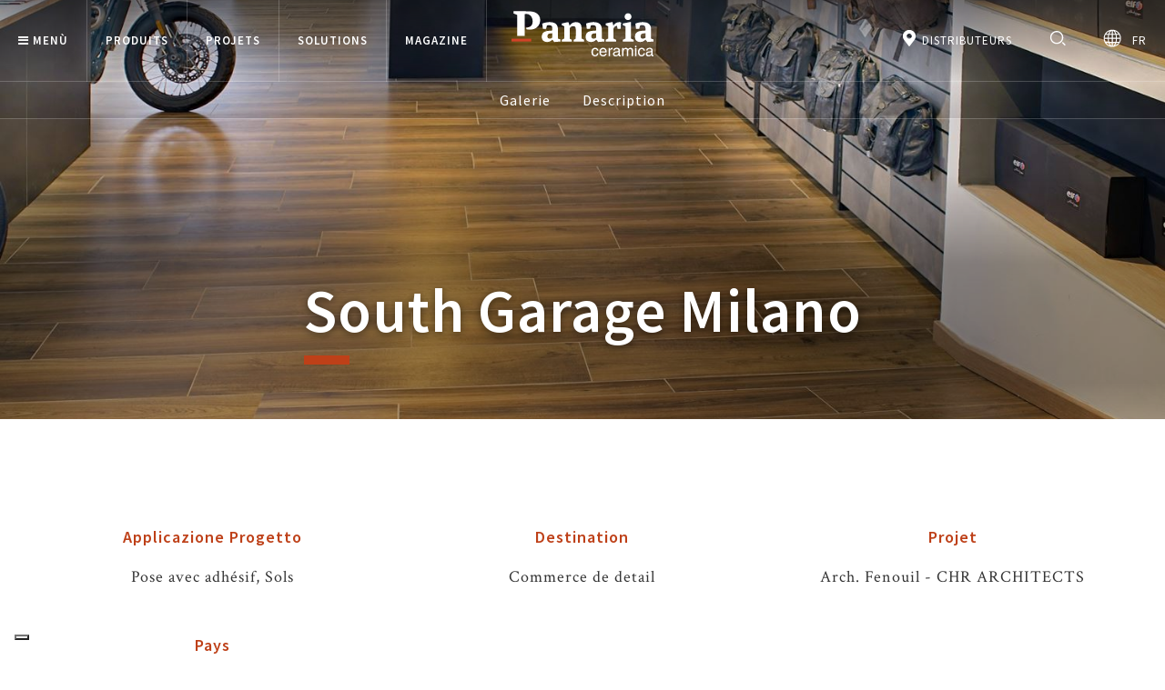

--- FILE ---
content_type: text/html; charset=utf-8
request_url: https://www.panaria.fr/projets/south-garage-milano
body_size: 21408
content:
<!DOCTYPE html>





        <!--[if lt IE 7]>      <html class="no-js lt-ie9 lt-ie8 lt-ie7"> <![endif]-->
        <!--[if IE 7]>         <html class="no-js lt-ie9 lt-ie8"> <![endif]-->
        <!--[if IE 8]>         <html class="no-js lt-ie9"> <![endif]-->
        <!--[if gt IE 8]><!-->
        <html class="no-js" lang="fr">
        <!--<![endif]-->
        <head>
            <!-- Google Tag Manager -->
            <script data-cookieconsent="necessary">
                (function (w, d, s, l, i) {
                    w[l] = w[l] || []; w[l].push({
                        'gtm.start':
                            new Date().getTime(), event: 'gtm.js'
                    }); var f = d.getElementsByTagName(s)[0],
                        j = d.createElement(s), dl = l != 'dataLayer' ? '&l=' + l : ''; j.async = true; j.src =
                            'https://www.googletagmanager.com/gtm.js?id=' + i + dl; f.parentNode.insertBefore(j, f);
                })(window, document, 'script', 'dataLayer', 'GTM-TJWFSS6');</script>
            <!-- End Google Tag Manager -->
            <meta charset="utf-8">
            <meta http-equiv="X-UA-Compatible" content="IE=edge,chrome=1">
            <title>South Garage Milano</title>
            <meta name="description" content="D&#233;couvrez le projet South Garage Milano sign&#233; Panaria : design, style et &#233;l&#233;gance pour toutes les envies et tous les espaces.">
            <meta name="keywords" content="">
            <meta name="robots" content="index,follow" />
            <link rel="canonical" href="https://www.panaria.fr/projets/south-garage-milano">
            <link rel="alternate" href="https://www.panaria.net/projects/south-garage-milano" hreflang="en" />
            <link rel="alternate" href="https://www.panaria.it/progetti/south-garage-milano" hreflang="it" />
            <link rel="alternate" href="https://www.panaria.fr/projets/south-garage-milano" hreflang="fr" />
            <link rel="alternate" href="https://www.panaria.us/projects/south-garage-milano" hreflang="en-us" />
            <link rel="alternate" href="https://www.panaria.de/projekte/south-garage-milano" hreflang="de" />
            <!-- Meta Social -->

            
            <meta property="og:locale" content="fr_FR" />
            <meta property="og:title" content="South Garage Milano" />
            <meta property="og:description" content="D&#233;couvrez le projet South Garage Milano sign&#233; Panaria : design, style et &#233;l&#233;gance pour toutes les envies et tous les espaces." />
            <meta property="og:type" content="article" />
            <meta property="og:url" content="https://www.panaria.fr/projets/south-garage-milano" />
            <!-- Meta Viewport -->
            <meta name="viewport" content="width=device-width, initial-scale=1, user-scalable=no">
            <!-- Meta Specific Apple iOS (i seguenti meta rappresentano le funzionalità ios e android tasto "aggiungi ad home") -->
            <meta name="apple-mobile-web-app-title" content="South Garage Milano">
            <meta name="apple-mobile-web-app-capable" content="yes">
            <meta name="apple-mobile-web-app-status-bar-style" content="black-translucent">
            <meta name="mobile-web-app-capable" content="yes">

            
            <link href="https://fonts.googleapis.com/css?family=Crimson+Text|Source+Sans+Pro:300,400,600,700&display=swap" rel="stylesheet">

<link rel="stylesheet" type="text/css" href="/min/Layout_0_2511100834513451.css" />

            <!--[if lte IE 9]>
    <![endif]-->

            <link rel="shortcut icon" type="image/png" href="/favicon.ico" />
            <link rel="apple-touch-icon" sizes="180x180" href="/apple-touch-icon.png">
            <link rel="icon" type="image/png" sizes="32x32" href="/favicon-32x32.png">
            <link rel="icon" type="image/png" sizes="16x16" href="/favicon-16x16.png">


            <link rel="apple-touch-icon" sizes="57x57" href="/img/favicon/apple-icon-57x57.png">
            <link rel="apple-touch-icon" sizes="60x60" href="/img/favicon/apple-icon-60x60.png">
            <link rel="apple-touch-icon" sizes="72x72" href="/img/favicon/apple-icon-72x72.png">
            <link rel="apple-touch-icon" sizes="76x76" href="/img/favicon/apple-icon-76x76.png">
            <link rel="apple-touch-icon" sizes="114x114" href="/img/favicon/apple-icon-114x114.png">
            <link rel="apple-touch-icon" sizes="120x120" href="/img/favicon/apple-icon-120x120.png">
            <link rel="apple-touch-icon" sizes="144x144" href="/img/favicon/apple-icon-144x144.png">
            <link rel="apple-touch-icon" sizes="152x152" href="/img/favicon/apple-icon-152x152.png">
            <link rel="apple-touch-icon" sizes="180x180" href="/img/favicon/apple-icon-180x180.png">
            <link rel="icon" type="image/png" sizes="192x192" href="/android-icon-192x192.png">
            <link rel="icon" type="image/png" sizes="32x32" href="/img/favicon/favicon-32x32.png">
            <link rel="icon" type="image/png" sizes="96x96" href="/img/favicon/favicon-96x96.png">
            <link rel="icon" type="image/png" sizes="16x16" href="/img/favicon/favicon-16x16.png">

            <link rel="manifest" href="/site.webmanifest">
            <link rel="mask-icon" href="/safari-pinned-tab.svg" color="#897054">
            <meta name="msapplication-TileColor" content="#ffffff">
            <meta name="theme-color" content="#ffffff">

            

            <!-- endcheck -->
            

            <!-- Roomvo Viewer -->
            <script type="text/javascript" data-cookieconsent="necessary" src="https://cdn.roomvo.com/static/scripts/b2b/panariait.js" async></script>

            <!-- migrated -->

            




            
                <script type="application/ld+json" data-cookieconsent="necessary">
        {
          "@context": "https://schema.org",
          "@type": "BreadcrumbList",
          "itemListElement": [{"@type":"ListItem","position":1,"name":"Homepage","item":"https://www.panaria.fr/"},{"@type":"ListItem","position":2,"name":"South Garage Milano","item":"https://www.panaria.fr/projets/south-garage-milano"}]
        }
    </script>

        </head>

        <body class="">

            <!-- Popup Cersaie -->
            

            <!-- Google Tag Manager (noscript) -->
            <noscript><iframe src="https://www.googletagmanager.com/ns.html?id=GTM-TJWFSS6" height="0" width="0" style="display:none;visibility:hidden"></iframe></noscript>
            <!-- End Google Tag Manager (noscript) -->
            
            <!--[if lt IE 7]>
        <p class="chromeframe">You are using an outdated browser. <a href="http://browsehappy.com/">Upgrade your browser today</a> or <a href="http://www.google.com/chromeframe/?redirect=true">install Google Chrome Frame</a> to better experience this site.</p>
    <![endif]-->
            <!-- Header -->
            <!-- Main nav -->
            
<nav class="main-nav">

    <div class="relative">

        <div class="mobile-toggler">
            <a href="" onclick="return false" aria-expanded="false" role="button">
                <i class="fa fa-bars dtEventSend" data-gtm-eventname="burger_menu" data-gtm-position="open_menu" aria-hidden="true"></i>
                <i class="fa fa-times dtEventSend" data-gtm-eventname="burger_menu" data-gtm-position="close_menu" aria-hidden="true"></i>
            </a>
        </div>


        <div class="panaria-logo">
            <a href="/" title="Panaria" target="_self">
                

<!-- Generator: Adobe Illustrator 22.1.0, SVG Export Plug-In . SVG Version: 6.00 Build 0)  -->



<!-- Generator: Adobe Illustrator 23.0.3, SVG Export Plug-In . SVG Version: 6.00 Build 0)  -->
<svg version="1.1" id="panaria-logo" class="white" xmlns="http://www.w3.org/2000/svg" xmlns:xlink="http://www.w3.org/1999/xlink" x="0px" y="0px"
     viewBox="0 0 991.3 418.9" style="enable-background:new 0 0 991.3 418.9;" xml:space="preserve">
    <rect x="12.5" y="250.1" class="st0 square" style="fill: #D14328;" width="134.1" height="18.8" />
    <path class="st1 main-shape" d="M782.4,100.7c0-12.9,10.4-23.3,23.3-23.3S829,87.8,829,100.7S818.6,124,805.7,124S782.4,113.6,782.4,100.7z
	 M328.3,249l17.2,6v13.9l-42,3.3c-1.1-1.4-10.6-12.8-13.1-15.8c-9.3,9.5-19.3,15.8-34.9,15.8c-22.6,0-37.1-12-37.1-34.6
	c0-28.6,18-39.5,51.8-41.7l20.2-1.4v-14.2c0-16.3-7.9-21.8-23.2-21.8c-4.9,0-10.1,0.8-13.6,2.5l-5.7,21.5h-21.8l-4.6-34.9
	c13.4-6,33.2-10.1,49.9-10.1c40.1,0,56.9,16.9,56.9,49.9V249z M290.4,213l-13.4,1.1c-14.7,1.1-19.9,7.4-19.9,19.3
	c0,10.9,4.4,16.1,15.8,16.1c6.1,0,12.1-2.4,17.5-6.5V213z M589.2,256.4c-9.3,9.5-19.3,15.8-34.9,15.8c-22.6,0-37.1-12-37.1-34.6
	c0-28.6,18-39.5,51.8-41.7l20.2-1.4v-14.2c0-16.3-7.9-21.8-23.2-21.8c-4.9,0-10.1,0.8-13.6,2.5l-5.7,21.5h-21.8l-4.6-34.9
	c13.4-6,33.2-10.1,49.9-10.1c40.1,0,56.9,16.9,56.9,49.9V249l17.2,6v13.9l-42,3.3C601.2,270.8,591.7,259.4,589.2,256.4z
	 M571.7,249.5c6.1,0,12.1-2.4,17.5-6.5v-30l-13.4,1.1c-14.7,1.1-19.9,7.4-19.9,19.3C555.9,244.3,560.3,249.5,571.7,249.5z
	 M979.5,255v13.9l-42,3.3c-1.1-1.4-10.6-12.8-13.1-15.8c-9.3,9.5-19.3,15.8-34.9,15.8c-22.6,0-37.1-12-37.1-34.6
	c0-28.6,18-39.5,51.8-41.7l20.2-1.4v-14.2c0-16.3-7.9-21.8-23.2-21.8c-4.9,0-10.1,0.8-13.6,2.5l-5.7,21.5h-21.8l-4.6-34.9
	c13.4-6,33.2-10.1,49.9-10.1c40.1,0,56.9,16.9,56.9,49.9V249L979.5,255z M924.5,213l-13.4,1.1c-14.7,1.1-19.9,7.4-19.9,19.3
	c0,10.9,4.4,16.1,15.8,16.1c6.1,0,12.1-2.4,17.5-6.5V213z M488.9,174.9c0-22.9-12.6-37.3-37.9-37.3c-13.9,0-29.4,4.4-43.3,24
	l-7.4-23.7h-5.7l-40.3,9v11.4l17.2,7.6v82.8l-17.2,8.7v11.4h68.9v-11.4l-13.6-7.1V177c6.3-7.6,13.4-11.4,22.9-11.4
	c12.5,0,17.7,6,17.7,22.6l-0.3,62.1l-14.2,7.1v11.4h70.6v-11.4l-17.4-8.7V174.9z M744.8,137.6c-16.6,0-32.4,11.2-39.2,24l-5.2-24h-6
	l-41.4,9V158l17.2,7.6v83.1l-17.2,8.7v11.4h71.4v-11.4l-17.4-8.7v-68.9c4.9-10.9,14.2-16.6,23.2-16.6l4.6,20.4h19.9l4.4-42.8
	C756.3,138.9,749.8,137.5,744.8,137.6z M826.1,137.8h-10.9l-44.7,9l-1.1,11l18.3,8.1v82.8l-17.2,8.7h0v11.4h73.3v-11.4l-17.7-8.7
	V137.8z M173.3,71.9c-14.9-6-30.7-8-66.4-8H26.4v15.7c0,0,16,4.5,24.1,9.7c0,1.5,0.1,17.3,0.1,31.1v90.8c0,7.4,0,14.3,0,20.1h52.1
	c0-5.8,0-12.7,0-20.1V83.1c3.7-0.6,7.5-0.9,11.5-0.9c18.7,0,31.9,11.8,38.2,28.7c2.9,7.8,3.7,15.2,3.7,21.8c0,14.7-4,27-13.8,33.6
	c-9.2,6.3-20.4,8-29.3,7.2V186c51.7,11.8,94.8-15.2,94.8-63.5C207.8,101.8,196,81.1,173.3,71.9z M603.8,331.5
	c-0.8-9.6-6.3-20.2-20.8-20.2c-18.3,0-26.6,13.6-26.6,30.8c0,16,9.2,27.8,24.8,27.8c16.2,0,21.6-12.4,22.6-21.2h-9
	c-1.5,8.4-6.9,13.1-13.2,13.1c-12.9,0-15.2-11.8-15.2-21.3c0-9.9,3.8-20.9,15.3-20.9c7.8,0,11.9,4.5,13.1,11.9v0H603.8z
	 M660.9,343.6h-40.5c0,11.5,5.4,18.2,16.1,18.2c8.8,0,14-6.8,14.3-10.9h9.4c-0.3,2.6-2.9,10.5-9.9,15.2c-2.5,1.7-6.1,3.8-15,3.8
	c-15.6,0-24.8-11.8-24.8-27.8c0-17.2,8.3-30.8,26.6-30.8C653.1,311.3,660.9,324,660.9,343.6z M651.3,336.2
	c-0.5-8.6-4.1-16.5-15.5-16.5c-8.6,0-15.4,7.9-15.4,16.5H651.3z M682.3,322.1h-0.2v-9.2h-8.8v55.4h9.3V336c0-8,5.5-14.8,14.2-14.8
	h3.5v-9.6c-0.7-0.2-1.2-0.3-2.4-0.3C690.9,311.3,686,315.6,682.3,322.1z M752.5,362c0.8,0,2-0.2,3.1-0.4v6.8c-1.6,0.4-3,1.1-5.1,1.1
	c-8.3,0-9.5-4.2-9.9-8.5c-3.6,3.9-9.2,9-20,9c-10.2,0-17.4-6.5-17.4-16c0-4.7,1.4-15.5,16.8-17.4l15.4-1.9c2.2-0.2,4.9-1.1,4.9-6.6
	c0-5.8-4.2-9-13-9c-10.6,0-12.1,6.5-12.7,10.7h-8.7v-0.1c0.4-13.2,9.2-18.4,22.9-18.4c4.4,0,20.6,1.3,20.6,15.5v31.9
	C749.4,361,750.6,362,752.5,362z M740.1,349.1V340c-1.5,1.2-3.8,2-15.4,3.5c-4.6,0.6-11.9,2-11.9,9c0,6,3.1,9.6,10.1,9.6
	C731.6,362.1,740.1,356.5,740.1,349.1z M822.6,311.3c-8.6,0-12.3,3.8-17,9c-1.6-3-4.8-9-14.7-9s-14.7,6.4-16.7,9.4H774v-7.8h-8.7
	v55.4h9.3v-30.2c0-15,9.3-18.4,14.6-18.4c6.9,0,8.7,5.6,8.7,10.3v38.3h9.3v-33.8c0-7.4,5.2-14.8,13-14.8c8,0,10.3,5.2,10.3,12.8
	v35.8h9.3v-38.4C839.8,314.4,828.5,311.3,822.6,311.3z M853.7,368.3h9.3v-55.4h-9.3V368.3z M862.9,297h-9.3v10.6h9.3V297z
	 M920.6,331.5c-0.8-9.6-6.3-20.2-20.8-20.2c-18.3,0-26.6,13.6-26.6,30.8c0,16,9.2,27.8,24.8,27.8c16.2,0,21.6-12.4,22.6-21.2h-9
	c-1.5,8.4-6.9,13.1-13.2,13.1c-12.9,0-15.2-11.8-15.2-21.3c0-9.9,3.8-20.9,15.3-20.9c7.8,0,11.9,4.5,13.1,11.9v0H920.6z M976.2,362
	c0.8,0,2-0.2,3.1-0.4v6.8c-1.6,0.4-3,1.1-5.1,1.1c-8.3,0-9.5-4.2-9.9-8.5c-3.6,3.9-9.2,9-20,9c-10.2,0-17.4-6.5-17.4-16
	c0-4.7,1.4-15.5,16.8-17.4l15.4-1.9c2.2-0.2,4.9-1.1,4.9-6.6c0-5.8-4.2-9-13-9c-10.6,0-12.1,6.5-12.7,10.7h-8.7v-0.1
	c0.4-13.2,9.2-18.4,22.9-18.4c4.5,0,20.6,1.3,20.6,15.5v31.9C973.1,361,974.3,362,976.2,362z M963.7,349.1V340
	c-1.5,1.2-3.8,2-15.4,3.5c-4.6,0.6-11.9,2-11.9,9c0,6,3.1,9.6,10.1,9.6C955.2,362.1,963.7,356.5,963.7,349.1z" />
</svg>






            </a>
        </div>

        <div class="mobile-wrapper">
            <!-- Left links -->
            <ul class="main-nav__group nav-left">
                        <li class="main-nav__hamburger" data-dropdown="hamburger">
                            <a href="#" class="dtEventSend" data-gtm-eventname="menu" data-gtm-position="hamburger" aria-expanded="false" role="button">
                                <i class="fa fa-bars" aria-hidden="true"></i>
                                <i class="fa fa-times" aria-hidden="true"></i>
                                Men&#249;
                            </a>
                        </li>
                        <li  data-dropdown="navdropdown4">                            
                            <a href="/produits" class="" data-gtm-eventname="menu" data-gtm-position="products"
                               onclick=sendInfo(this); aria-expanded="false" role="button">
                                Produits

                            </a>
                        </li>
                        <li  data-dropdown="navdropdown37">                            
                            <a href="/projets" class="" data-gtm-eventname="menu" data-gtm-position="projects"
                               onclick=sendInfo(this); aria-expanded="false" role="button">
                                Projets

                            </a>
                        </li>
                        <li  data-dropdown="navdropdown9">                            
                            <a href="#" class="dtEventSend" data-gtm-eventname="menu" data-gtm-position="solutions"
                                aria-expanded="false" role="button">
                                Solutions

                            </a>
                        </li>
                        <li  >                            
                            <a href="/magazine" class="dtEventSend" data-gtm-eventname="menu" data-gtm-position="magazine"
                                >
                                Magazine

                            </a>
                        </li>
            </ul>

            <!-- /Left links -->

                <div class="dropdown" data-dropdown="hamburger" role="menu">

                        <nav class="dropdown-group">

                        <h4 class="dropdown-title  dtEventSend"
                            data-gtm-eventname="menu"
                            data-gtm-position="hamburger"
                            data-gtm-label="company"
                              data-mobile-href="/entreprise" role="link"
 aria-expanded="false">
                            Entreprise 
                        </h4>
                       
                                
                                    <ul>
                                            <li>
                                                <a href="/entreprise#profile-de-la-soci&#233;t&#233;" class="dtEventSend" data-gtm-eventname="menu"
                                                   data-gtm-position="hamburger" data-gtm-label="company"
                                                   data-gtm-sottomenu="company_profile">Profile de la soci&#233;t&#233;</a>
                                            </li>
                                            <li>
                                                <a href="/entreprise#histoire" class="dtEventSend" data-gtm-eventname="menu"
                                                   data-gtm-position="hamburger" data-gtm-label="company"
                                                   data-gtm-sottomenu="history">Histoire</a>
                                            </li>
                                            <li>
                                                <a href="/entreprise#timeline" class="dtEventSend" data-gtm-eventname="menu"
                                                   data-gtm-position="hamburger" data-gtm-label="company"
                                                   data-gtm-sottomenu="timeline">Timeline</a>
                                            </li>
                                            <li>
                                                <a href="/entreprise#innovation" class="dtEventSend" data-gtm-eventname="menu"
                                                   data-gtm-position="hamburger" data-gtm-label="company"
                                                   data-gtm-sottomenu="innovation">Innovation</a>
                                            </li>
                                            <li>
                                                <a href="/entreprise#durabilit&#233;-et-certifications" class="dtEventSend" data-gtm-eventname="menu"
                                                   data-gtm-position="hamburger" data-gtm-label="company"
                                                   data-gtm-sottomenu="sustainability_and_certifications">Durabilit&#233; et certifications</a>
                                            </li>
                                    </ul>

                                </nav>
                        <nav class="dropdown-group">

                                <h4 class="dropdown-title visible-lg-block">
                                    Technologies 
                                </h4>
                                <h4 class="dropdown-title visible-xs-block visible-sm-block visible-md-block dtEventSend"
                                    data-gtm-eventname="menu"
                                    data-gtm-position="hamburger"
                                    data-gtm-label="technologies"
                                    
  data-mobile-href="/technologies/zero3" role="link"
 aria-expanded="false">
                                    Technologies  
                                </h4>
                       
                                
                                    <ul>
                                            <li>
                                                <a href="/technologies/zero3" class="dtEventSend" data-gtm-eventname="menu"
                                                   data-gtm-position="hamburger" data-gtm-label="technologies"
                                                   data-gtm-sottomenu="zero_3">ZERO.3</a>
                                            </li>
                                            <li>
                                                <a href="/technologies/think-zero" class="dtEventSend" data-gtm-eventname="menu"
                                                   data-gtm-position="hamburger" data-gtm-label="technologies"
                                                   data-gtm-sottomenu="think_zero">THINk ZERO</a>
                                            </li>
                                            <li>
                                                <a href="/technologies/protect" class="dtEventSend" data-gtm-eventname="menu"
                                                   data-gtm-position="hamburger" data-gtm-label="technologies"
                                                   data-gtm-sottomenu="protect(r)">PROTECT&#174;</a>
                                            </li>
                                    </ul>

                                </nav>
                        <nav class="dropdown-group">

                        <h4 class="dropdown-title  dtEventSend"
                            data-gtm-eventname="menu"
                            data-gtm-position="hamburger"
                            data-gtm-label="contacts"
                              data-mobile-href="/contacts/demande-calcul-cfp" role="link"
 aria-expanded="false">
                            Contacts 
                        </h4>
                       
                                
                                    <ul>
                                            <li>
                                                <a href="/contacts/demande-d-information" class="dtEventSend" data-gtm-eventname="menu"
                                                   data-gtm-position="hamburger" data-gtm-label="contacts"
                                                   data-gtm-sottomenu="request_information">Demandez des informations</a>
                                            </li>
                                            <li>
                                                <a href="/contacts/newsletter" class="dtEventSend" data-gtm-eventname="menu"
                                                   data-gtm-position="hamburger" data-gtm-label="contacts"
                                                   data-gtm-sottomenu="newsletter">Newsletter</a>
                                            </li>
                                    </ul>

                                </nav>
                        <nav class="dropdown-group">

                        <h4 class="dropdown-title  dtEventSend"
                            data-gtm-eventname="menu"
                            data-gtm-position="hamburger"
                            data-gtm-label="downloads"
                              data-mobile-href="/download" role="link"
 aria-expanded="false">
                            Downloads 
                        </h4>
                       
                                
                                    <ul>
                                            <li>
                                                <a href="/download#catalogues" class="dtEventSend" data-gtm-eventname="menu"
                                                   data-gtm-position="hamburger" data-gtm-label="downloads"
                                                   data-gtm-sottomenu="catalogues">Catalogues</a>
                                            </li>
                                            <li>
                                                <a href="/download#manuels" class="dtEventSend" data-gtm-eventname="menu"
                                                   data-gtm-position="hamburger" data-gtm-label="downloads"
                                                   data-gtm-sottomenu="manuals">Manuels</a>
                                            </li>
                                            <li>
                                                <a href="/download#certifications" class="dtEventSend" data-gtm-eventname="menu"
                                                   data-gtm-position="hamburger" data-gtm-label="downloads"
                                                   data-gtm-sottomenu="certifications">Certifications</a>
                                            </li>
                                            <li>
                                                <a href="/download#texte-pour-cahier-des-charges" class="dtEventSend" data-gtm-eventname="menu"
                                                   data-gtm-position="hamburger" data-gtm-label="downloads"
                                                   data-gtm-sottomenu="tender_specifications">Texte pour cahier des charges</a>
                                            </li>
                                            <li>
                                                <a href="/download#bim" class="dtEventSend" data-gtm-eventname="menu"
                                                   data-gtm-position="hamburger" data-gtm-label="downloads"
                                                   data-gtm-sottomenu="bim">BIM</a>
                                            </li>
                                            <li>
                                                <a href="/download#informations-s&#233;curit&#233;" class="dtEventSend" data-gtm-eventname="menu"
                                                   data-gtm-position="hamburger" data-gtm-label="downloads"
                                                   data-gtm-sottomenu="safety_information">Informations S&#233;curit&#233;</a>
                                            </li>
                                    </ul>

                                </nav>
                                    </div>
                <div class="dropdown prodotti" data-dropdown="navdropdown4" role="menu">

                        <nav class="dropdown-group">

                                <h4 class="dropdown-title visible-lg-block">
                                    Effet 
                                </h4>
                                <h4 class="dropdown-title visible-xs-block visible-sm-block visible-md-block dtEventSend"
                                    data-gtm-eventname="menu"
                                    data-gtm-position="hamburger"
                                    data-gtm-label="effect"
                                    
  data-mobile-href="/produits/effet/pierre" role="link"
 aria-expanded="false">
                                    Effet  
                                </h4>
                       
                                
                                    <ul>
                                            <li>
                                                <a href="/produits/effet/pierre" class="dtEventSend" data-gtm-eventname="menu"
                                                   data-gtm-position="products" data-gtm-label="effect"
                                                   data-gtm-sottomenu="stone">Pierre</a>
                                            </li>
                                            <li>
                                                <a href="/produits/effet/bois" class="dtEventSend" data-gtm-eventname="menu"
                                                   data-gtm-position="products" data-gtm-label="effect"
                                                   data-gtm-sottomenu="wood">Bois</a>
                                            </li>
                                            <li>
                                                <a href="/produits/effet/marbre" class="dtEventSend" data-gtm-eventname="menu"
                                                   data-gtm-position="products" data-gtm-label="effect"
                                                   data-gtm-sottomenu="marble">Marbre</a>
                                            </li>
                                            <li>
                                                <a href="/produits/effet/ciment" class="dtEventSend" data-gtm-eventname="menu"
                                                   data-gtm-position="products" data-gtm-label="effect"
                                                   data-gtm-sottomenu="concrete">Ciment</a>
                                            </li>
                                            <li>
                                                <a href="/produits/effet/chromatique" class="dtEventSend" data-gtm-eventname="menu"
                                                   data-gtm-position="products" data-gtm-label="effect"
                                                   data-gtm-sottomenu="chromatic">Chromatique</a>
                                            </li>
                                    </ul>

                                </nav>
                        <nav class="dropdown-group">

                                <h4 class="dropdown-title visible-lg-block">
                                    Ambiance 
                                </h4>
                                <h4 class="dropdown-title visible-xs-block visible-sm-block visible-md-block dtEventSend"
                                    data-gtm-eventname="menu"
                                    data-gtm-position="hamburger"
                                    data-gtm-label="space"
                                    
  data-mobile-href="/produits/ambiance/salle-de-bain" role="link"
 aria-expanded="false">
                                    Ambiance  
                                </h4>
                       
                                
                                    <ul>
                                            <li>
                                                <a href="/produits/ambiance/salle-de-bain" class="dtEventSend" data-gtm-eventname="menu"
                                                   data-gtm-position="products" data-gtm-label="space"
                                                   data-gtm-sottomenu="bathroom">Salle de bain</a>
                                            </li>
                                            <li>
                                                <a href="/produits/ambiance/cuisine" class="dtEventSend" data-gtm-eventname="menu"
                                                   data-gtm-position="products" data-gtm-label="space"
                                                   data-gtm-sottomenu="kitchen">Cuisine</a>
                                            </li>
                                            <li>
                                                <a href="/produits/ambiance/salon" class="dtEventSend" data-gtm-eventname="menu"
                                                   data-gtm-position="products" data-gtm-label="space"
                                                   data-gtm-sottomenu="living_room">Salon</a>
                                            </li>
                                            <li>
                                                <a href="/produits/ambiance/chambre-a-coucher" class="dtEventSend" data-gtm-eventname="menu"
                                                   data-gtm-position="products" data-gtm-label="space"
                                                   data-gtm-sottomenu="bedroom">Chambre &#224; coucher</a>
                                            </li>
                                            <li>
                                                <a href="/produits/ambiance/interieurs" class="dtEventSend" data-gtm-eventname="menu"
                                                   data-gtm-position="products" data-gtm-label="space"
                                                   data-gtm-sottomenu="indoor">Int&#233;rieur</a>
                                            </li>
                                            <li>
                                                <a href="/produits/ambiance/exterieurs" class="dtEventSend" data-gtm-eventname="menu"
                                                   data-gtm-position="products" data-gtm-label="space"
                                                   data-gtm-sottomenu="outdoor">Ext&#233;rieur</a>
                                            </li>
                                            <li>
                                                <a href="/produits/ambiance/bien-etre" class="dtEventSend" data-gtm-eventname="menu"
                                                   data-gtm-position="products" data-gtm-label="space"
                                                   data-gtm-sottomenu="wellness">Bien-&#234;tre</a>
                                            </li>
                                    </ul>

                                </nav>
                        <nav class="dropdown-group">

                                <h4 class="dropdown-title visible-lg-block">
                                    Type 
                                </h4>
                                <h4 class="dropdown-title visible-xs-block visible-sm-block visible-md-block dtEventSend"
                                    data-gtm-eventname="menu"
                                    data-gtm-position="hamburger"
                                    data-gtm-label="type"
                                    
  data-mobile-href="/produits/applications/sol" role="link"
 aria-expanded="false">
                                    Type  
                                </h4>
                       
                                
                                    <ul>
                                            <li>
                                                <a href="/produits/applications/sol" class="dtEventSend" data-gtm-eventname="menu"
                                                   data-gtm-position="products" data-gtm-label="type"
                                                   data-gtm-sottomenu="floor">Sol</a>
                                            </li>
                                            <li>
                                                <a href="/produits/applications/mur" class="dtEventSend" data-gtm-eventname="menu"
                                                   data-gtm-position="products" data-gtm-label="type"
                                                   data-gtm-sottomenu="wall">Mur</a>
                                            </li>
                                            <li>
                                                <a href="/produits/applications/plans-cuisine" class="dtEventSend" data-gtm-eventname="menu"
                                                   data-gtm-position="products" data-gtm-label="type"
                                                   data-gtm-sottomenu="kitchen_countertops">Plan de travail de cuisine</a>
                                            </li>
                                            <li>
                                                <a href="/produits/applications/accessoires-de-mobilier" class="dtEventSend" data-gtm-eventname="menu"
                                                   data-gtm-position="products" data-gtm-label="type"
                                                   data-gtm-sottomenu="furniture">Accessoires de mobilier</a>
                                            </li>
                                            <li>
                                                <a href="/produits/applications/piscine" class="dtEventSend" data-gtm-eventname="menu"
                                                   data-gtm-position="products" data-gtm-label="type"
                                                   data-gtm-sottomenu="swimming_pool">Piscine</a>
                                            </li>
                                    </ul>

                                </nav>
                        <nav class="dropdown-group">

                                <h4 class="dropdown-title visible-lg-block">
                                    Technologie 
                                </h4>
                                <h4 class="dropdown-title visible-xs-block visible-sm-block visible-md-block dtEventSend"
                                    data-gtm-eventname="menu"
                                    data-gtm-position="hamburger"
                                    data-gtm-label="technology"
                                    
  data-mobile-href="/produits/technologie/protect-antibacterien" role="link"
 aria-expanded="false">
                                    Technologie  
                                </h4>
                       
                                
                                    <ul>
                                            <li>
                                                <a href="/produits/technologie/protect-antibacterien" class="dtEventSend" data-gtm-eventname="menu"
                                                   data-gtm-position="products" data-gtm-label="technology"
                                                   data-gtm-sottomenu="antibacterial">Antibact&#233;rien</a>
                                            </li>
                                            <li>
                                                <a href="/produits/technologie/zero3-epaisseur-fine" class="dtEventSend" data-gtm-eventname="menu"
                                                   data-gtm-position="products" data-gtm-label="technology"
                                                   data-gtm-sottomenu="ultra_thin">Extra Fin</a>
                                            </li>
                                            <li>
                                                <a href="/produits/technologie/gres-cerame-20mm" class="dtEventSend" data-gtm-eventname="menu"
                                                   data-gtm-position="products" data-gtm-label="technology"
                                                   data-gtm-sottomenu="extra_thick">&#192; haute &#233;paisseur</a>
                                            </li>
                                            <li>
                                                <a href="/produits/technologie/think-zero-dalles-carbone-neutre" class="dtEventSend" data-gtm-eventname="menu"
                                                   data-gtm-position="products" data-gtm-label="technology"
                                                   data-gtm-sottomenu="think_zero">THINk ZERO</a>
                                            </li>
                                            <li>
                                                <a href="/produits/technologie/safetouch" class="dtEventSend" data-gtm-eventname="menu"
                                                   data-gtm-position="products" data-gtm-label="technology"
                                                   data-gtm-sottomenu="safetouch">Safetouch</a>
                                            </li>
                                    </ul>

                                </nav>
                        <nav class="dropdown-group">

                        <h4 class="dropdown-title  dtEventSend"
                            data-gtm-eventname="menu"
                            data-gtm-position="hamburger"
                            data-gtm-label="all_products"
                              data-mobile-href="/produits" role="link"
 aria-expanded="false">
                            Tous les produits 
                        </h4>
                       
                                

                                </nav>
                                          <nav class="dropdown-group dropdown-group-search">
                            <h4 class="dropdown-title dtEventSend" data-gtm-eventname="menu"
                                data-gtm-position="products" data-gtm-label="recherche">
                                Recherche 
                            </h4>
                            <form method="get" action="/entreprise/rechercher" class="dtFormSend" data-gtm-q="searchterm" onsubmit="sendSearchForm(q);">
                                <input type="hidden" name="type" value="prod" />
                                <input type="text" name="q" value="" required />
                            </form>

                           
                        </nav>
                        <nav class="dropdown-group">
                            <h4 
                              data-mobile-href="/roomvo"
                              role="link"
                              class="dtEventSend11 dropdown-title"
                              
                              >
                                <a href="/roomvo" data-gtm-eventname="menu" data-gtm-position="products" class="dtEventSend"
data-gtm-label="view_them_in_your_home">
                                    D&#233;couvrez-les chez vous
                                </a>
                            </h4>
                        </nav>
                </div>
                <div class="dropdown" data-dropdown="navdropdown37" role="menu">

                        <nav class="dropdown-group">

                                <h4 class="dropdown-title visible-lg-block">
                                    Secteurs 
                                </h4>
                                <h4 class="dropdown-title visible-xs-block visible-sm-block visible-md-block dtEventSend"
                                    data-gtm-eventname="menu"
                                    data-gtm-position="hamburger"
                                    data-gtm-label="sectors"
                                    
  data-mobile-href="/projets/secteurs/residentiel" role="link"
 aria-expanded="false">
                                    Secteurs  
                                </h4>
                       
                                
                                    <ul>
                                            <li>
                                                <a href="/projets/secteurs/residentiel" class="dtEventSend" data-gtm-eventname="menu"
                                                   data-gtm-position="projects" data-gtm-label="sectors"
                                                   data-gtm-sottomenu="residential">R&#233;sidentiel</a>
                                            </li>
                                            <li>
                                                <a href="/projets/secteurs/commerce-de-detail" class="dtEventSend" data-gtm-eventname="menu"
                                                   data-gtm-position="projects" data-gtm-label="sectors"
                                                   data-gtm-sottomenu="retail">Commerce de detail</a>
                                            </li>
                                            <li>
                                                <a href="/projets/secteurs/bureaux-et-entreprises" class="dtEventSend" data-gtm-eventname="menu"
                                                   data-gtm-position="projects" data-gtm-label="sectors"
                                                   data-gtm-sottomenu="offices_and_business">Bureaux et Entreprises</a>
                                            </li>
                                            <li>
                                                <a href="/projets/secteurs/bien-etre-spa" class="dtEventSend" data-gtm-eventname="menu"
                                                   data-gtm-position="projects" data-gtm-label="sectors"
                                                   data-gtm-sottomenu="wellness">Bien-&#234;tre</a>
                                            </li>
                                            <li>
                                                <a href="/projets/secteurs/espaces-publics" class="dtEventSend" data-gtm-eventname="menu"
                                                   data-gtm-position="projects" data-gtm-label="sectors"
                                                   data-gtm-sottomenu="public_spaces">Espaces publics</a>
                                            </li>
                                            <li>
                                                <a href="/projets/secteurs/horeca" class="dtEventSend" data-gtm-eventname="menu"
                                                   data-gtm-position="projects" data-gtm-label="sectors"
                                                   data-gtm-sottomenu="ho_re_ca">Ho.Re.Ca</a>
                                            </li>
                                    </ul>

                                </nav>
                        <nav class="dropdown-group">

                                <h4 class="dropdown-title visible-lg-block">
                                    Applications 
                                </h4>
                                <h4 class="dropdown-title visible-xs-block visible-sm-block visible-md-block dtEventSend"
                                    data-gtm-eventname="menu"
                                    data-gtm-position="hamburger"
                                    data-gtm-label="applications"
                                    
  data-mobile-href="/projets/applications/sols" role="link"
 aria-expanded="false">
                                    Applications  
                                </h4>
                       
                                
                                    <ul>
                                            <li>
                                                <a href="/projets/applications/sols" class="dtEventSend" data-gtm-eventname="menu"
                                                   data-gtm-position="projects" data-gtm-label="applications"
                                                   data-gtm-sottomenu="flooring">Sols</a>
                                            </li>
                                            <li>
                                                <a href="/projets/applications/revetements-muraux" class="dtEventSend" data-gtm-eventname="menu"
                                                   data-gtm-position="projects" data-gtm-label="applications"
                                                   data-gtm-sottomenu="wall_coverings">Rev&#234;tements muraux</a>
                                            </li>
                                            <li>
                                                <a href="/projets/applications/mobilier" class="dtEventSend" data-gtm-eventname="menu"
                                                   data-gtm-position="projects" data-gtm-label="applications"
                                                   data-gtm-sottomenu="furnishings">Mobilier</a>
                                            </li>
                                            <li>
                                                <a href="/projets/applications/piscines" class="dtEventSend" data-gtm-eventname="menu"
                                                   data-gtm-position="projects" data-gtm-label="applications"
                                                   data-gtm-sottomenu="pools">Piscines</a>
                                            </li>
                                            <li>
                                                <a href="/projets/applications/facades-ventilees" class="dtEventSend" data-gtm-eventname="menu"
                                                   data-gtm-position="projects" data-gtm-label="applications"
                                                   data-gtm-sottomenu="ventilated_facades">Fa&#231;ades ventil&#233;es</a>
                                            </li>
                                            <li>
                                                <a href="/projets/applications/facades-collees" class="dtEventSend" data-gtm-eventname="menu"
                                                   data-gtm-position="projects" data-gtm-label="applications"
                                                   data-gtm-sottomenu="adhered_facades">Fa&#231;ades coll&#233;es</a>
                                            </li>
                                            <li>
                                                <a href="/projets/applications/murs-manteaux" class="dtEventSend" data-gtm-eventname="menu"
                                                   data-gtm-position="projects" data-gtm-label="applications"
                                                   data-gtm-sottomenu="thermal_insulation_systems">Murs manteaux</a>
                                            </li>
                                    </ul>

                                </nav>
                        <nav class="dropdown-group">

                        <h4 class="dropdown-title  dtEventSend"
                            data-gtm-eventname="menu"
                            data-gtm-position="projects"
                            data-gtm-label="all_projects"
                              data-mobile-href="/projets" role="link"
 aria-expanded="false">
<a href="/projets" role="link" >                            Toutes les projets 
</a>                        </h4>
                       
                                

                                </nav>
                                    </div>
                <div class="dropdown" data-dropdown="navdropdown9" role="menu">

                        <nav class="dropdown-group">

                                <h4 class="dropdown-title visible-lg-block">
                                    Pour les particuliers 
                                </h4>
                                <h4 class="dropdown-title visible-xs-block visible-sm-block visible-md-block dtEventSend"
                                    data-gtm-eventname="menu"
                                    data-gtm-position="hamburger"
                                    data-gtm-label="for_individuals"
                                    
  data-mobile-href="/solutions/conseils-pour" role="link"
 aria-expanded="false">
                                    Pour les particuliers  
                                </h4>
                       
                                
                                    <ul>
                                            <li>
                                                <a href="/solutions/conseils-pour" class="dtEventSend" data-gtm-eventname="menu"
                                                   data-gtm-position="solutions" data-gtm-label="for_individuals"
                                                   data-gtm-sottomenu="advice_for...">Conseils pour...</a>
                                            </li>
                                            <li>
                                                <a href="/solutions/nettoyage-entretien" class="dtEventSend" data-gtm-eventname="menu"
                                                   data-gtm-position="solutions" data-gtm-label="for_individuals"
                                                   data-gtm-sottomenu="maintenance">Entretien</a>
                                            </li>
                                            <li>
                                                <a href="/solutions/gres-cerame-et-ceramique" class="dtEventSend" data-gtm-eventname="menu"
                                                   data-gtm-position="solutions" data-gtm-label="for_individuals"
                                                   data-gtm-sottomenu="porcelain_stoneware">Gr&#232;s C&#233;rame</a>
                                            </li>
                                    </ul>

                                </nav>
                        <nav class="dropdown-group">

                                <h4 class="dropdown-title visible-lg-block">
                                    Pour les Professionnels 
                                </h4>
                                <h4 class="dropdown-title visible-xs-block visible-sm-block visible-md-block dtEventSend"
                                    data-gtm-eventname="menu"
                                    data-gtm-position="hamburger"
                                    data-gtm-label="solutions"
                                    data-gtm-label =for_professionals
  data-mobile-href="/solutions/professionnels/applications-techniques/toutes-les-applications" role="link"
 aria-expanded="false">
                                    Pour les Professionnels  
                                </h4>
                       
                                
                                    <ul>
                                            <li>
                                                <a href="/solutions/professionnels/applications-techniques/toutes-les-applications" class="dtEventSend" data-gtm-eventname="menu"
                                                   data-gtm-position="solutions" data-gtm-label="for_professionals"
                                                   data-gtm-sottomenu="all_applications">Toutes les applications</a>
                                            </li>
                                            <li>
                                                <a href="/solutions/professionnels/applications-techniques/facade-ventilee" class="dtEventSend" data-gtm-eventname="menu"
                                                   data-gtm-position="solutions" data-gtm-label="for_professionals"
                                                   data-gtm-sottomenu="ventilated_facades">Fa&#231;ade Ventil&#233;e</a>
                                            </li>
                                            <li>
                                                <a href="/solutions/professionnels/applications-techniques/sols-sureleves" class="dtEventSend" data-gtm-eventname="menu"
                                                   data-gtm-position="solutions" data-gtm-label="for_professionals"
                                                   data-gtm-sottomenu="raised_floors">Sols surelev&#233;s</a>
                                            </li>
                                            <li>
                                                <a href="/solutions/professionnels/applications-techniques/mur-manteau" class="dtEventSend" data-gtm-eventname="menu"
                                                   data-gtm-position="solutions" data-gtm-label="for_professionals"
                                                   data-gtm-sottomenu="external_thermal_insulation_systems">Mur manteau</a>
                                            </li>
                                            <li>
                                                <a href="/solutions/professionnels/applications-techniques/plans-de-travail-cuisine-gres" class="dtEventSend" data-gtm-eventname="menu"
                                                   data-gtm-position="solutions" data-gtm-label="for_professionals"
                                                   data-gtm-sottomenu="kitchen_countertops">Plan de travail de cuisine</a>
                                            </li>
                                            <li>
                                                <a href="/solutions/professionnels/applications-techniques/revetements-piscines" class="dtEventSend" data-gtm-eventname="menu"
                                                   data-gtm-position="solutions" data-gtm-label="for_professionals"
                                                   data-gtm-sottomenu="tiles_installation_swimming_pools">Rev&#234;tements piscines</a>
                                            </li>
                                            <li>
                                                <a href="/solutions/professionnels/applications-techniques/20mm" class="dtEventSend" data-gtm-eventname="menu"
                                                   data-gtm-position="solutions" data-gtm-label="for_professionals"
                                                   data-gtm-sottomenu="application_solutions_for_20mm_products">Solutions applicatives produit 20mm</a>
                                            </li>
                                            <li>
                                                <a href="/solutions/professionnels/applications-techniques/zero3-renovez" class="dtEventSend" data-gtm-eventname="menu"
                                                   data-gtm-position="solutions" data-gtm-label="for_professionals"
                                                   data-gtm-sottomenu="renew_without_demolishing">R&#233;nover sans d&#233;molir</a>
                                            </li>
                                            <li>
                                                <a href="/solutions/professionnels/applications-techniques/certifications" class="dtEventSend" data-gtm-eventname="menu"
                                                   data-gtm-position="solutions" data-gtm-label="for_professionals"
                                                   data-gtm-sottomenu="certifications">Certifications</a>
                                            </li>
                                    </ul>

                                </nav>
                                    </div>

            <!-- Right links: (In fondo dopo i dropdown per menu mobile) -->
        <ul class="main-nav__group nav-right">
            <li class="roomviewer-mobile">
              <a href="/roomvo" class="dtEventSend" data-gtm-eventname="menu" data-gtm-position="roomviewer" data-gtm-label="">
                  <svg class="btn--with-icon--svg" width="38" height="38" viewBox="0 0 38 38" fill="none" xmlns="http://www.w3.org/2000/svg"> <rect id="phone" x="5" y="1" width="22" height="36" rx="2" stroke="white" stroke-width="2"></rect> <rect id="square" width="18" height="18" transform="translate(18 12)" fill="#be4018"></rect> <path d="M24.5893 14.25H20.25V18.5893H21.2143V15.2143H24.5893V14.25Z" fill="white"></path> <path d="M20.25 23.4108V27.7501H24.5893V26.7858H21.2143V23.4108H20.25Z" fill="white"></path> <path d="M33.7499 18.5893V14.25H29.4106V15.2143H32.7856V18.5893H33.7499Z" fill="white"></path> <path d="M29.4106 27.7501H33.7499V23.4108H32.7856V26.7858H29.4106V27.7501Z" fill="white"></path> <path d="M31.5757 18.1693L27.2364 15.7586C27.1631 15.7162 27.08 15.694 26.9953 15.694C26.9107 15.694 26.8276 15.7162 26.7543 15.7586L22.415 18.1693C22.3423 18.2124 22.2822 18.2738 22.2408 18.3474C22.1993 18.421 22.1779 18.5043 22.1787 18.5887V23.4102C22.1789 23.4956 22.2017 23.5795 22.2449 23.6532C22.2881 23.7269 22.3502 23.7878 22.4246 23.8296L26.7639 26.2404C26.8372 26.2827 26.9204 26.3049 27.005 26.3049C27.0896 26.3049 27.1728 26.2827 27.2461 26.2404L31.5853 23.8296C31.658 23.7865 31.7181 23.7251 31.7596 23.6515C31.801 23.5779 31.8224 23.4947 31.8216 23.4102V18.5887C31.8214 18.5033 31.7986 18.4194 31.7554 18.3457C31.7122 18.272 31.6502 18.2111 31.5757 18.1693ZM27.0002 16.7277L30.3462 18.5887L27.0002 20.4498L23.6541 18.5887L27.0002 16.7277ZM23.143 19.4084L26.518 21.2839V25.0012L23.143 23.1257V19.4084ZM27.4823 25.0012V21.2839L30.8573 19.4084V23.1257L27.4823 25.0012Z" fill="white"></path> <rect width="8" height="2" rx="1" transform="matrix(1 0 0 -1 12 6)" fill="white"></rect> </svg>
                  Roomviewer
              </a>
            </li>
            



                <li>
                    <a href="/points-de-vente" class="dtEventSend" data-gtm-eventname="menu"
                       data-gtm-position="distributeurs">
                        <svg version="1.1" id="Layer_1" xmlns:x="&ns_extend;" xmlns:i="&ns_ai;" xmlns:graph="&ns_graphs;"
                             xmlns="http://www.w3.org/2000/svg" xmlns:xlink="http://www.w3.org/1999/xlink" x="0px" y="0px" width="22px" height="22px"
                             viewBox="0 0 22 22" style="enable-background:new 0 0 22 22;" xml:space="preserve">
                        <path d="M11,1.01c-4.303,0-7.823,3.39-7.823,7.562c0,1.653,0.565,3.217,1.564,4.52l5.911,7.736
	                              c0.131,0.174,0.435,0.217,0.608,0.086c0.044-0.043,0.044-0.043,0.087-0.086l5.91-7.736c1-1.303,1.565-2.867,1.565-4.52
	                              C18.823,4.4,15.303,1.01,11,1.01z M10.392,11.527C8.74,11.18,7.653,9.616,8.001,7.964c0.348-1.652,1.912-2.739,3.563-2.39
	                              c1.217,0.261,2.174,1.173,2.391,2.39c0.305,1.651-0.781,3.259-2.391,3.563C11.174,11.613,10.783,11.613,10.392,11.527z" />
                            </svg>
                        Distributeurs
                    </a>
                </li>
            <li class="search-item">
                <a href="#" class="modal-link" onclick="sendInfo(this);" data-gtm-eventname="menu"
                   data-gtm-position="search">
                    <svg version="1.1" id="Layer_1" xmlns:x="&amp;ns_extend;" xmlns:i="&amp;ns_ai;" xmlns:graph="&amp;ns_graphs;" xmlns="http://www.w3.org/2000/svg" xmlns:xlink="http://www.w3.org/1999/xlink" x="0px" y="0px" width="22px" height="22px" viewBox="0 0 22 22" style="enable-background:new 0 0 22 22;" xml:space="preserve">
    <path d="M9.943,2.208c-4.361,0-7.896,3.535-7.896,7.896c0,4.36,3.535,7.896,7.896,7.896 s7.896-3.535,7.896-7.896C17.839,5.744,14.304,2.208,9.943,2.208z M9.943,16.5c-3.532,0-6.396-2.863-6.396-6.396 s2.864-6.396,6.396-6.396c3.533,0,6.396,2.864,6.396,6.396S13.476,16.5,9.943,16.5z"></path>
    <rect x="17.721" y="15.467" transform="matrix(-0.7068 0.7074 -0.7074 -0.7068 44.1139 17.354)" width="1.48" height="4.704"></rect>
</svg>
                    
                </a>
            </li>
            <li class="market-item">
                
    <a aria-label="Seleziona la lingua" class="paese-lingua" href="#"  onclick="sendInfo(this);"  data-gtm-eventname="menu" 
                                               data-gtm-position="language">

        <svg version="1.1" xmlns="http://www.w3.org/2000/svg" xmlns:xlink="http://www.w3.org/1999/xlink" x="0px" y="0px"
             viewBox="0 0 15.2 15.2" style="enable-background:new 0 0 15.2 15.2;" xml:space="preserve" width="22px" height="22px">

        <path d="M7.7,0.5c-4,0-7.2,3.2-7.2,7.2c0,4,3.2,7.2,7.2,7.2l0,0l0,0l0,0c4,0,7.2-3.2,7.2-7.2C14.9,3.7,11.7,0.5,7.7,0.5z M1.3,8.1
		h2.6c0,0.9,0.1,1.8,0.3,2.6H2.1C1.6,9.9,1.4,9.1,1.3,8.1z M8.1,3.9V1.4c0.8,0.2,1.5,1.2,2,2.5H8.1z M10.4,4.7
		c0.2,0.8,0.3,1.7,0.3,2.6H8.1V4.7H10.4z M7.3,1.4v2.5h-2C5.8,2.6,6.5,1.6,7.3,1.4z M7.3,4.7v2.6H4.7c0-0.9,0.2-1.8,0.3-2.6H7.3z
		 M3.9,7.3H1.3C1.4,6.4,1.6,5.5,2,4.7h2.2C4.1,5.5,3.9,6.4,3.9,7.3z M4.7,8.1h2.6v2.6H5.1C4.9,9.9,4.7,9.1,4.7,8.1z M7.3,11.5v2.5
		c-0.8-0.2-1.5-1.2-2-2.5H7.3z M8.1,14.1v-2.5h2C9.6,12.9,8.9,13.8,8.1,14.1z M8.1,10.7V8.1h2.6c0,0.9-0.2,1.8-0.3,2.6H8.1z
		 M11.5,8.1h2.6c-0.1,0.9-0.3,1.8-0.7,2.6h-2.2C11.4,9.9,11.5,9.1,11.5,8.1z M11.5,7.3c0-0.9-0.1-1.8-0.3-2.6h2.2
		c0.4,0.8,0.7,1.7,0.7,2.6H11.5z M12.9,3.9H11C10.7,3,10.3,2.2,9.8,1.7C11,2.1,12.1,2.9,12.9,3.9z M5.6,1.7C5.1,2.2,4.8,3,4.5,3.9
		H2.6C3.3,2.9,4.4,2.1,5.6,1.7z M2.6,11.5h1.9c0.3,0.9,0.7,1.7,1.2,2.2C4.4,13.4,3.3,12.6,2.6,11.5z M9.8,13.8
		c0.5-0.6,0.9-1.4,1.2-2.2h1.9C12.1,12.6,11,13.4,9.8,13.8z" />

</svg>
        &nbsp; FR
    </a>
            </li>
            <li class="main-search search-mobile dtEventSend" data-gtm-eventname="menu"
                data-gtm-position="search">
                <form method="get" action="/entreprise/rechercher" class="dtFormSend" data-gtm-q="searchterm" onsubmit="sendSearchForm(q);">
                    <button type="submit"><svg version="1.1" id="Layer_1" xmlns:x="&amp;ns_extend;" xmlns:i="&amp;ns_ai;" xmlns:graph="&amp;ns_graphs;" xmlns="http://www.w3.org/2000/svg" xmlns:xlink="http://www.w3.org/1999/xlink" x="0px" y="0px" width="22px" height="22px" viewBox="0 0 22 22" style="enable-background:new 0 0 22 22;" xml:space="preserve">
    <path d="M9.943,2.208c-4.361,0-7.896,3.535-7.896,7.896c0,4.36,3.535,7.896,7.896,7.896 s7.896-3.535,7.896-7.896C17.839,5.744,14.304,2.208,9.943,2.208z M9.943,16.5c-3.532,0-6.396-2.863-6.396-6.396 s2.864-6.396,6.396-6.396c3.533,0,6.396,2.864,6.396,6.396S13.476,16.5,9.943,16.5z"></path>
    <rect x="17.721" y="15.467" transform="matrix(-0.7068 0.7074 -0.7074 -0.7068 44.1139 17.354)" width="1.48" height="4.704"></rect>
</svg></button>
                    <input type="text" name="q" value="" placeholder="Rechercher" required />
                </form>
            </li>
        </ul>
            <!-- /Right links -->

        </div><!-- .mobile-wrapper -->

    </div>
</nav>
<div class="menu-page-overlay"></div>
            <!-- Main nav -->
            <!-- /Header -->
            


<section class="inner-menu">
    <ul>
            <li>
                <a href="#gallery" class="text-link scroll-to-element dtEventSend"
                       data-gtm-eventname="project" data-gtm-position="project_menu" data-gtm-label="gallery" 
               data-gtm-nomecontenuto="south_garage_milano">Galerie</a>
            </li>
        <li>
            <a href="#collections" class="text-link scroll-to-element dtEventSend"
                       data-gtm-eventname="project" data-gtm-position="project_menu" data-gtm-label="description" 
               data-gtm-nomecontenuto="south_garage_milano">Description</a>
        </li>
    </ul>
</section>


<!-- Hero Porject -->
<section class="hero hero-text-bottom hero-project"
         style="background-image: url('/media/immagini/6855_n_PAN-nuance-10mm-horizont-11mm-southgarage-milano-italy-027.jpg'); ">
    <div class="hero-text">
        <div>
            <h1 class="title title-xxl title-has-quotes">South Garage Milano</h1>
            <p></p>
        </div>
    </div>
</section>

<!-- Intro Project -->
<section class="scheda-intro" id="overview">
    <div class="container-fluid">
        <div class="row features">
                <article class="feature-item col-sm-6 col-md-4">
                    <h4 class="name">Applicazione Progetto</h4>
                    <p>
                        Pose avec adhésif, Sols
                    </p>
                </article>
                <article class="feature-item col-sm-6 col-md-4">
                    <h4 class="name">Destination</h4>
                    <p>
                        Commerce de detail
                    </p>
                </article>
                <article class="feature-item col-sm-6 col-md-4">
                    <h4 class="name">Projet</h4>
                    <p>
                        Arch. Fenouil - CHR ARCHITECTS
                    </p>
                </article>
                <article class="feature-item col-sm-6 col-md-4">
                    <h4 class="name">Pays</h4>
                    <p>
                        Italie
                    </p>
                </article>
        </div>
    </div>
</section>

<!-- Project content -->
    <section class="project-content" id="body">
        <div class="container-fluid">
            <div class="row">
                <div class="col-lg-12">
                    <p>Tout près du centre de la capitale lombarde se dresse le <strong>South Garage</strong>, l'atelier consacré à l'univers du motocyclisme, qui réunit une vaste gamme de produits d'excellence. <strong>Panaria Ceramica</strong> a contribué à la réalisation de ce lieu exclusif où cohabitent recherche esthétique et savoir-faire artisanal.</p>

<p>Le projet confié à l'architecte <strong>Christian Fenouil – CHR Architects</strong> a en effet pour éléments centraux <strong>les surfaces en grès cérame</strong> de <strong>Panaria Ceramica</strong>, choisies pour tous les sols de l'espace.</p>
                </div>
            </div>
        </div>
    </section>

    <section class="project-content" id="collections">
        <div class="container-fluid">
            <div class="row">
                    <div class="col-lg-6 wrap-txt-alternate">
                        <div class="img-txt-alternate">
                                <div class="item">
                                        <div class="immagine">
                                            <img src="/media/immagini/9351_n_PANARIA-nuance-10mm-horizon-11mm-southgarage-milano-italy-004.jpg" alt="" title="">
                                        </div>
                                </div>
                        </div>
                    </div>
                <div class="col-lg-6">
                    <p>Les concepteurs ont en particulier choisi la collection effet de bois <strong><em>Nuance</em></strong>, dans la déclinaison <strong><em>Tabac</em> format 30x120 cm.</strong> Nuance, qui s'inspire à l’<strong>essence et à la chaleur du bois</strong>, est en mesure de rendre un lieu élégant et fortement contemporain. En parfaite harmonie avec les valeurs et le goût de l'atelier, les carrelages en céramique de Panaria ont prouvé leur aptitude à réinterpréter les veines fortes et décidées du bois, en combinant différents types de chêne.</p>
                </div>
            </div>
        </div>
    </section>
    <section class="project-content" id="">
        <div class="container-fluid">
            <div class="row">
                <div class="col-lg-6">
                    <p>L'agence de conception a utilisé aussi les céramiques de la collection effet de pierre <strong><em>Horizon</em></strong> dans la teinte foncée <strong><em>Storm</em></strong> <strong>format 90x90 cm</strong>, qui s'inspire aux élégantes <strong>nuances du marbre</strong> et à la <strong>matéricité du granit</strong>, créant ainsi un produit polyvalent particulièrement esthétique.</p>

<p>Grâce à leur résistance élevée aux chocs, à l'abrasion et au fléchissement, Nuance et Horizon sont parfaites pour les espaces commerciaux et publics où l'esthétique et le design doivent s'associer aux excellentes performances techniques du grès cérame.&nbsp;</p>
                </div>
                    <div class="col-lg-6 wrap-txt-alternate">
                        <div class="img-txt-alternate">
                                <div class="item">
                                        <div class="immagine">
                                            <img src="/media/immagini/9353_n_PANARIA-nuance-10mm-horizon-11mm-southgarage-milano-italy-0022.jpg" alt="" title="">
                                        </div>
                                </div>
                        </div>
                    </div>
            </div>
        </div>
    </section>
    <section class="project-content" id="">
        <div class="container-fluid">
            <div class="row">
                    <div class="col-lg-6 wrap-txt-alternate">
                        <div class="img-txt-alternate">
                                <div class="item">
                                        <div class="immagine">
                                            <img src="/media/immagini/9354_n_PANARIA-nuance-10mm-horizon-11mm-southgarage-milano-italy-0017.jpg" alt="" title="">
                                        </div>
                                </div>
                        </div>
                    </div>
                <div class="col-lg-6">
                    <p>La collection Nuance et la collection Horizon bénéficient en outre de la protection PROTECT<small><sup>®</sup></small>: un véritable bouclier antibactérien intégré à la céramique, qui élimine jusqu'à 99,9% des bactéries de la surface. Pour vivre enfin définitivement les espaces et les surfaces en toute liberté et sérénité.</p>

<p>Le résultat est une surface constamment protégée, aux performances hygiéniques élevées, inaltérable à l'usure et aux conditions climatiques.</p>

<p>Les surfaces antibactériennes Protect<small><sup>®</sup></small> sont recommandées dans les environnements domestiques, mais pas uniquement: aéroports, centres commerciaux, écoles, centres très fréquentés exigeant que soit contrôlée rigoureusement la prolifération des bactéries.</p>
                </div>
            </div>
        </div>
    </section>
    <section class="project-content" id="">
        <div class="container-fluid">
            <div class="row">
                <div class="col-lg-6">
                    <p><strong>Photo Credits - Gianni Dotti</strong></p>

<p><strong>Dealer: CASAOIKOS S.p.A.</strong><br />
Corso Giovanni XXIII, 36<br />
12022 Busca (CN)</p>
                </div>
                    <div class="col-lg-6 wrap-txt-alternate">
                        <div class="img-txt-alternate">
                                <div class="item">
                                        <div class="video">
                                            <iframe src="https://www.youtube.com/embed/Cv2B7q9HfbA" title="YouTube video player" frameborder="0" allow="accelerometer; autoplay; clipboard-write; encrypted-media; gyroscope; picture-in-picture; web-share" allowfullscreen></iframe>
                                        </div>
                                </div>
                        </div>
                    </div>
            </div>
        </div>
    </section>

    <!-- Gallery Progetto -->
    <section class="magazine-gallery project-slider" id="gallery">
        <div class="container-fluid">
            <div class="row">
                <div class="col-md-12">
                    <div class="slider default-slider">
                            <div>
                                <figure>
                                    <!-- Apre modale -->
                                    <a href="javascript:;"
                                       data-gtm-eventname="product"
                                       data-gtm-position="image_gallery"
                                       data-fancybox="gallery-prodotto"
                                       data-src="#fancy-image-6855"
                                       title=""
                                       class="fancybox-item shadow dtEventSend">
                                        <img src="/media/immagini/6855_n_PAN-nuance-10mm-horizont-11mm-southgarage-milano-italy-027.jpg" alt="" title="" />
                                    </a>
                                    <div style="display: none;" id="fancy-image-6855">
                                        <img src="/media/immagini/6855_n_PAN-nuance-10mm-horizont-11mm-southgarage-milano-italy-027.jpg" alt="" title="" />
                                    </div>
                                </figure>
                            </div>
                            <div>
                                <figure>
                                    <!-- Apre modale -->
                                    <a href="javascript:;"
                                       data-gtm-eventname="product"
                                       data-gtm-position="image_gallery"
                                       data-fancybox="gallery-prodotto"
                                       data-src="#fancy-image-6850"
                                       title=""
                                       class="fancybox-item shadow dtEventSend">
                                        <img src="/media/immagini/6850_n_PAN-nuance-10mm-horizon-11mm-southgarage-milano-italy-008.jpg" alt="" title="" />
                                    </a>
                                    <div style="display: none;" id="fancy-image-6850">
                                        <img src="/media/immagini/6850_n_PAN-nuance-10mm-horizon-11mm-southgarage-milano-italy-008.jpg" alt="" title="" />
                                    </div>
                                </figure>
                            </div>
                            <div>
                                <figure>
                                    <!-- Apre modale -->
                                    <a href="javascript:;"
                                       data-gtm-eventname="product"
                                       data-gtm-position="image_gallery"
                                       data-fancybox="gallery-prodotto"
                                       data-src="#fancy-image-6851"
                                       title=""
                                       class="fancybox-item shadow dtEventSend">
                                        <img src="/media/immagini/6851_n_PAN-nuance-10mm-horizon-11mm-southgarage-milano-italy-004.jpg" alt="" title="" />
                                    </a>
                                    <div style="display: none;" id="fancy-image-6851">
                                        <img src="/media/immagini/6851_n_PAN-nuance-10mm-horizon-11mm-southgarage-milano-italy-004.jpg" alt="" title="" />
                                    </div>
                                </figure>
                            </div>
                            <div>
                                <figure>
                                    <!-- Apre modale -->
                                    <a href="javascript:;"
                                       data-gtm-eventname="product"
                                       data-gtm-position="image_gallery"
                                       data-fancybox="gallery-prodotto"
                                       data-src="#fancy-image-6853"
                                       title=""
                                       class="fancybox-item shadow dtEventSend">
                                        <img src="/media/immagini/6853_n_PAN-nuance-10mm-horizon-11mm-southgarage-milano-italy 0010.jpg" alt="" title="" />
                                    </a>
                                    <div style="display: none;" id="fancy-image-6853">
                                        <img src="/media/immagini/6853_n_PAN-nuance-10mm-horizon-11mm-southgarage-milano-italy 0010.jpg" alt="" title="" />
                                    </div>
                                </figure>
                            </div>
                            <div>
                                <figure>
                                    <!-- Apre modale -->
                                    <a href="javascript:;"
                                       data-gtm-eventname="product"
                                       data-gtm-position="image_gallery"
                                       data-fancybox="gallery-prodotto"
                                       data-src="#fancy-image-6852"
                                       title=""
                                       class="fancybox-item shadow dtEventSend">
                                        <img src="/media/immagini/6852_n_PAN-nuance-10mm-horizon-11mm-southgarage-milano-italy-003.jpg" alt="" title="" />
                                    </a>
                                    <div style="display: none;" id="fancy-image-6852">
                                        <img src="/media/immagini/6852_n_PAN-nuance-10mm-horizon-11mm-southgarage-milano-italy-003.jpg" alt="" title="" />
                                    </div>
                                </figure>
                            </div>
                            <div>
                                <figure>
                                    <!-- Apre modale -->
                                    <a href="javascript:;"
                                       data-gtm-eventname="product"
                                       data-gtm-position="image_gallery"
                                       data-fancybox="gallery-prodotto"
                                       data-src="#fancy-image-6846"
                                       title=""
                                       class="fancybox-item shadow dtEventSend">
                                        <img src="/media/immagini/6846_n_PAN-nuance-10mm-horizon-11mm-southgarage-milano-italy-0024.jpg" alt="" title="" />
                                    </a>
                                    <div style="display: none;" id="fancy-image-6846">
                                        <img src="/media/immagini/6846_n_PAN-nuance-10mm-horizon-11mm-southgarage-milano-italy-0024.jpg" alt="" title="" />
                                    </div>
                                </figure>
                            </div>
                            <div>
                                <figure>
                                    <!-- Apre modale -->
                                    <a href="javascript:;"
                                       data-gtm-eventname="product"
                                       data-gtm-position="image_gallery"
                                       data-fancybox="gallery-prodotto"
                                       data-src="#fancy-image-6847"
                                       title=""
                                       class="fancybox-item shadow dtEventSend">
                                        <img src="/media/immagini/6847_n_PAN-nuance-10mm-horizon-11mm-southgarage-milano-italy-0025.jpg" alt="" title="" />
                                    </a>
                                    <div style="display: none;" id="fancy-image-6847">
                                        <img src="/media/immagini/6847_n_PAN-nuance-10mm-horizon-11mm-southgarage-milano-italy-0025.jpg" alt="" title="" />
                                    </div>
                                </figure>
                            </div>
                            <div>
                                <figure>
                                    <!-- Apre modale -->
                                    <a href="javascript:;"
                                       data-gtm-eventname="product"
                                       data-gtm-position="image_gallery"
                                       data-fancybox="gallery-prodotto"
                                       data-src="#fancy-image-6848"
                                       title=""
                                       class="fancybox-item shadow dtEventSend">
                                        <img src="/media/immagini/6848_n_PAN-nuance-10mm-horizon-11mm-southgarage-milano-italy-0022.jpg" alt="" title="" />
                                    </a>
                                    <div style="display: none;" id="fancy-image-6848">
                                        <img src="/media/immagini/6848_n_PAN-nuance-10mm-horizon-11mm-southgarage-milano-italy-0022.jpg" alt="" title="" />
                                    </div>
                                </figure>
                            </div>
                            <div>
                                <figure>
                                    <!-- Apre modale -->
                                    <a href="javascript:;"
                                       data-gtm-eventname="product"
                                       data-gtm-position="image_gallery"
                                       data-fancybox="gallery-prodotto"
                                       data-src="#fancy-image-6849"
                                       title=""
                                       class="fancybox-item shadow dtEventSend">
                                        <img src="/media/immagini/6849_n_PAN-nuance-10mm-horizon-11mm-southgarage-milano-italy-0017.jpg" alt="" title="" />
                                    </a>
                                    <div style="display: none;" id="fancy-image-6849">
                                        <img src="/media/immagini/6849_n_PAN-nuance-10mm-horizon-11mm-southgarage-milano-italy-0017.jpg" alt="" title="" />
                                    </div>
                                </figure>
                            </div>
                            <div>
                                <figure>
                                    <!-- Apre modale -->
                                    <a href="javascript:;"
                                       data-gtm-eventname="product"
                                       data-gtm-position="image_gallery"
                                       data-fancybox="gallery-prodotto"
                                       data-src="#fancy-image-6856"
                                       title=""
                                       class="fancybox-item shadow dtEventSend">
                                        <img src="/media/immagini/6856_n_south-garage-milano.jpg" alt="" title="" />
                                    </a>
                                    <div style="display: none;" id="fancy-image-6856">
                                        <img src="/media/immagini/6856_n_south-garage-milano.jpg" alt="" title="" />
                                    </div>
                                </figure>
                            </div>
                    </div>
                </div>
            </div>
        </div>
    </section>

<section class="social-share">
    <div class="container-fluid">
        <div class="row">
            <div class="col-lg-8 col-lg-offset-2">
                <div class="share-row">
                    <h4 class="title">Partager</h4>
                    <a target="_blank" href="https://www.facebook.com/sharer/sharer.php?u=https%3a%2f%2fwww.panaria.fr%2fprojets%2fsouth-garage-milano" data-url="https://www.panaria.fr/projets/south-garage-milano" class="btn btn-primary dtEventSend"
                       data-gtm-eventname="share_content"
                       data-gtm-position="journal_news"
                       data-gtm-label="facebook"
                       data-gtm-nomecontenuto="south_garage_milano">
                        <i class="fa fa-facebook-square"></i>
                        Share
                    </a>
                    <a target="_blank" href="http://www.linkedin.com/shareArticle?mini=true&url=https%3a%2f%2fwww.panaria.fr%2fprojets%2fsouth-garage-milano" data-url="https://www.panaria.fr/projets/south-garage-milano" class="btn btn-primary dtEventSend"
                       data-gtm-eventname="share_content"
                       data-gtm-position="journal_news"
                       data-gtm-label="linkedin"
                       data-gtm-nomecontenuto="south_garage_milano">
                        <i class="fa fa-linkedin"></i>
                        Linkedin
                    </a>
                    <a target="_blank" href="http://pinterest.com/pin/create/button/?url=https%3a%2f%2fwww.panaria.fr%2fprojets%2fsouth-garage-milano" data-url="https://www.panaria.fr/projets/south-garage-milano" class="btn btn-primary dtEventSend"
                       data-gtm-eventname="share_content"
                       data-gtm-position="journal_news"
                       data-gtm-label="pinterest"
                       data-gtm-nomecontenuto="south_garage_milano">
                        <i class="fa fa-pinterest"></i>
                        Pin it
                    </a>
                </div>
            </div>
        </div>
    </div>
</section>







<section class="send-project">
    <div class="container-fluid">
        <div class="row">
            <div class="col-lg-6 col-lg-offset-3 col-md-10 col-md-offset-1">
                <h3 class="title title-lg title-sans">
                    Envoyer votre projet
                </h3>
                <div class="copy">
                    Si vous avez utilisé les produits <strong>Panaria Ceramica </strong>pour vos espaces, vous pouvez envoyer les images (en format jpeg et de bonne qualité) avec une description de l'intervention (lieu et matériaux utilisés). Les meilleures réalisations seront publiées dans la section Projets de notre site.
                </div>
                <a href="mailto:info@panaria.it" class="btn dtEventSend" data-gtm-eventname="send_picture_cta">Envoyer photo</a>
            </div>
        </div>
    </div>
</section>



<!-- Modale gallery -->
<div class="modal fade modal-gallery" tabindex="-1" role="dialog" id="modal-gallery">
    <div class="modal-dialog modal-lg" role="document">
        <div class="modal-content">
            <div class="modal-body">

                <a href="" class="modal-gallery-btn" data-dismiss="modal" aria-label="Close">
                    <i class="fa fa-compress" aria-hidden="true"></i>
                </a>

                <!-- Slider -->
                <div class="project-slider--modal">
                            <div>
                <figure>
                    <div>
                        
                        
                        <img src="/media/immagini/6855_n_PAN-nuance-10mm-horizont-11mm-southgarage-milano-italy-027.jpg" alt="" title="" />
                    </div>
                </figure>
        </div>
        <div>
                <figure>
                    <div>
                        
                        
                        <img src="/media/immagini/6850_n_PAN-nuance-10mm-horizon-11mm-southgarage-milano-italy-008.jpg" alt="" title="" />
                    </div>
                </figure>
        </div>
        <div>
                <figure>
                    <div>
                        
                        
                        <img src="/media/immagini/6851_n_PAN-nuance-10mm-horizon-11mm-southgarage-milano-italy-004.jpg" alt="" title="" />
                    </div>
                </figure>
        </div>
        <div>
                <figure>
                    <div>
                        
                        
                        <img src="/media/immagini/6853_n_PAN-nuance-10mm-horizon-11mm-southgarage-milano-italy 0010.jpg" alt="" title="" />
                    </div>
                </figure>
        </div>
        <div>
                <figure>
                    <div>
                        
                        
                        <img src="/media/immagini/6852_n_PAN-nuance-10mm-horizon-11mm-southgarage-milano-italy-003.jpg" alt="" title="" />
                    </div>
                </figure>
        </div>
        <div>
                <figure>
                    <div>
                        
                        
                        <img src="/media/immagini/6846_n_PAN-nuance-10mm-horizon-11mm-southgarage-milano-italy-0024.jpg" alt="" title="" />
                    </div>
                </figure>
        </div>
        <div>
                <figure>
                    <div>
                        
                        
                        <img src="/media/immagini/6847_n_PAN-nuance-10mm-horizon-11mm-southgarage-milano-italy-0025.jpg" alt="" title="" />
                    </div>
                </figure>
        </div>
        <div>
                <figure>
                    <div>
                        
                        
                        <img src="/media/immagini/6848_n_PAN-nuance-10mm-horizon-11mm-southgarage-milano-italy-0022.jpg" alt="" title="" />
                    </div>
                </figure>
        </div>
        <div>
                <figure>
                    <div>
                        
                        
                        <img src="/media/immagini/6849_n_PAN-nuance-10mm-horizon-11mm-southgarage-milano-italy-0017.jpg" alt="" title="" />
                    </div>
                </figure>
        </div>
        <div>
                <figure>
                    <div>
                        
                        
                        <img src="/media/immagini/6856_n_south-garage-milano.jpg" alt="" title="" />
                    </div>
                </figure>
        </div>

                </div>

                <!-- /Slider -->

            </div>
        </div>
    </div>
</div>
<!-- /Modale gallery -->



            <!-- Newsletter -->

            <div class="newsletter-subscribe">
                <div class="container-fluid">
                    <div class="row">
                        <div class="col-xs-12 col-md-6 txt-nl">
                            <h3 class="title-xl">Restez inform&#233; gr&#226;ce &#224; notre lettre d&#39;information !</h3>
                            <p>Obtenez des informations, des mises &#224; jour et des conseils sur les derni&#232;res tendances.</p>
                        </div>
                        <div class="col-xs-12 col-md-6">
                            <form id="frmfooterNewsletter" action="/contacts/newsletter" method="post" class="dtFormSend" data-gtm-eventname="newsletter_subscription_start">
                                <label for="email">Restez &#224; jour</label>
                                <div class="input-group">
                                    <input type="email" class="form-control" placeholder="Email" name="email" id="email" required />
                                    <span class="input-group-btn">
                                        <button class="btn" type="submit">Continuer</button>
                                    </span>
                                    <label class="msg-error" role="alert">Inserisci la tua email</label>
                                </div>
                            </form>
                        </div>
                    </div>
                </div>
            </div>
            <!-- Footer -->
            <footer class="main-footer">
    <div class="container-fluid">
        <div class="row">
            <div class="col-lg-3">

                <img src="/img/panaria-footer-new.png" alt="" />

            </div>
            <div class="col-lg-8 col-lg-offset-1">
                <ul class="quick-links">
                                    <li>
                                        <a href="https://www.panaria.fr/produits" title="Produits" class="dtEventSend"
                                           data-gtm-eventname="footer"
                                           data-gtm-position="products"
                                           data-gtm-label="products">Produits</a>
                                    </li>
                                    <li>
                                        <a href="https://www.panaria.fr/projets" title="Projects" class="dtEventSend"
                                           data-gtm-eventname="footer"
                                           data-gtm-position="projects"
                                           data-gtm-label="projects">Projects</a>
                                    </li>
                                    <li>
                                        <a href="https://www.panaria.fr/entreprise" title="Company" class="dtEventSend"
                                           data-gtm-eventname="footer"
                                           data-gtm-position="company"
                                           data-gtm-label="company">Company</a>
                                    </li>
                                    <li>
                                        <a href="https://www.panaria.fr/magazine" title="News" class="dtEventSend"
                                           data-gtm-eventname="footer"
                                           data-gtm-position="news"
                                           data-gtm-label="news">News</a>
                                    </li>
                                    <li>
                                        <a href="https://www.panaria.fr/solutions/questions-et-glossaire/glossaire" title="Glossaire" class="dtEventSend"
                                           data-gtm-eventname="footer"
                                           data-gtm-position="glossary"
                                           data-gtm-label="glossary">Glossaire</a>
                                    </li>
                                    <li>
                                        <a href="https://www.panaria.fr/solutions/questions-et-glossaire/faq" title="F.A.Q." class="dtEventSend"
                                           data-gtm-eventname="footer"
                                           data-gtm-position="f_a_q"
                                           data-gtm-label="f_a_q">F.A.Q.</a>
                                    </li>
                                    <li>
                                        <a href="https://www.panaria.fr/contacts/demande-d-information" title="Contacts" class="dtEventSend"
                                           data-gtm-eventname="footer"
                                           data-gtm-position="contacts"
                                           data-gtm-label="contacts">Contacts</a>
                                    </li>
                                    <li>
                                        <a href="https://www.dropbox.com/sh/ak247fk2yvbfhoa/AADwFcal-v7OOg-sBTopqwWia?dl=0" title="Zone r&#233;serv&#233;e" class="dtEventSend"
                                           data-gtm-eventname="footer"
                                           data-gtm-position="private_area"
                                           data-gtm-label="private_area">Zone réservée</a>
                                    </li>

                </ul>
                <div class="lang-change">
                    <div class="wrap-lang-change">
                        
    <a aria-label="Seleziona la lingua" class="paese-lingua" href="#"  onclick="sendInfo(this);"  data-gtm-eventname="footer" 
                                               data-gtm-position="language">

        <svg version="1.1" xmlns="http://www.w3.org/2000/svg" xmlns:xlink="http://www.w3.org/1999/xlink" x="0px" y="0px"
             viewBox="0 0 15.2 15.2" style="enable-background:new 0 0 15.2 15.2;" xml:space="preserve" width="22px" height="22px">

        <path d="M7.7,0.5c-4,0-7.2,3.2-7.2,7.2c0,4,3.2,7.2,7.2,7.2l0,0l0,0l0,0c4,0,7.2-3.2,7.2-7.2C14.9,3.7,11.7,0.5,7.7,0.5z M1.3,8.1
		h2.6c0,0.9,0.1,1.8,0.3,2.6H2.1C1.6,9.9,1.4,9.1,1.3,8.1z M8.1,3.9V1.4c0.8,0.2,1.5,1.2,2,2.5H8.1z M10.4,4.7
		c0.2,0.8,0.3,1.7,0.3,2.6H8.1V4.7H10.4z M7.3,1.4v2.5h-2C5.8,2.6,6.5,1.6,7.3,1.4z M7.3,4.7v2.6H4.7c0-0.9,0.2-1.8,0.3-2.6H7.3z
		 M3.9,7.3H1.3C1.4,6.4,1.6,5.5,2,4.7h2.2C4.1,5.5,3.9,6.4,3.9,7.3z M4.7,8.1h2.6v2.6H5.1C4.9,9.9,4.7,9.1,4.7,8.1z M7.3,11.5v2.5
		c-0.8-0.2-1.5-1.2-2-2.5H7.3z M8.1,14.1v-2.5h2C9.6,12.9,8.9,13.8,8.1,14.1z M8.1,10.7V8.1h2.6c0,0.9-0.2,1.8-0.3,2.6H8.1z
		 M11.5,8.1h2.6c-0.1,0.9-0.3,1.8-0.7,2.6h-2.2C11.4,9.9,11.5,9.1,11.5,8.1z M11.5,7.3c0-0.9-0.1-1.8-0.3-2.6h2.2
		c0.4,0.8,0.7,1.7,0.7,2.6H11.5z M12.9,3.9H11C10.7,3,10.3,2.2,9.8,1.7C11,2.1,12.1,2.9,12.9,3.9z M5.6,1.7C5.1,2.2,4.8,3,4.5,3.9
		H2.6C3.3,2.9,4.4,2.1,5.6,1.7z M2.6,11.5h1.9c0.3,0.9,0.7,1.7,1.2,2.2C4.4,13.4,3.3,12.6,2.6,11.5z M9.8,13.8
		c0.5-0.6,0.9-1.4,1.2-2.2h1.9C12.1,12.6,11,13.4,9.8,13.8z" />

</svg>
        &nbsp; FR
    </a>
                    </div>
                </div>
            </div>
        </div>
        <div class="row footer-bottom">
            <div class="col-md-8">
                <div class="credits">
                    © Panariagroup Industrie Ceramiche S.p.A. <br /> Partita I.V.A 01865640369 - Capitale Sociale Euro 22.677.645,50 Int.Vers. <br />
                    <a href="/entreprise/privacy-policy" title="Privacy">Privacy</a>&nbsp;&nbsp;|&nbsp;&nbsp;
                    <a href="/sitemap" title="Plan du site"> Plan du site</a>&nbsp;&nbsp;|&nbsp;&nbsp;
                    <a href="https://www.websolute.com" target="_blank" title="Digital Marketing">Cr&#233;dits</a>&nbsp;&nbsp;|&nbsp;&nbsp;
                    <a href="https://www.panariagroup.it/en/general-terms-and-conditions-of-sale/" title="General terms and conditions of sale">General terms and conditions of sale</a>&nbsp;&nbsp;|&nbsp;&nbsp;
                    <a href="/downloads/7649/1535/PANARIA-accessibility-declaration-2025.pdf" title="Accessibilit&#233;" target="_blank">Accessibilit&#233;</a> <br />
                    <a href="https://www.panariagroup.it/" target="_blank"> <img width="200" src="/img/panaria-footer.png" alt="" /> </a>
                </div>
            </div>
            <div class="col-md-3" style="display: flex; justify-content: flex-end;">
                <div class="socials">
                    <ul>
                        <li>
                            <a href="https://www.facebook.com/panariaceramica/" target="_blank" title="facebook" class="dtEventSend" data-gtm-eventname="social" data-gtm-label="facebook">
                                <i class="fa fa-facebook" aria-hidden="true"></i>
                            </a>
                        </li>
                        
                        <li>
                            <a href="https://www.instagram.com/panariaceramica/" target="_blank" title="instagram" class="dtEventSend" data-gtm-eventname="social" data-gtm-label="instagram">
                                <i class="fa fa-instagram" aria-hidden="true"></i>
                            </a>
                        </li>
                        <li>
                            <a href="https://www.youtube.com/user/PanariaCeramica" target="_blank" title="youtube" class="dtEventSend" data-gtm-eventname="social" data-gtm-label="youtube">
                                <i class="fa fa-youtube" aria-hidden="true"></i>
                            </a>
                        </li>
                        <li>
                            <a href="https://www.pinterest.com/CeramicaPanaria/" target="_blank" title="pinterest" class="dtEventSend" data-gtm-eventname="social" data-gtm-label="pinterest">
                                <i class="fa fa-pinterest" aria-hidden="true"></i>
                            </a>
                        </li>
                        <li>
                            <a href="https://www.linkedin.com/company/ceramica-panaria" target="_blank" title="linkedin" class="dtEventSend" data-gtm-eventname="social" data-gtm-label="linkedin">
                                <i class="fa fa-linkedin" aria-hidden="true"></i>
                            </a>
                        </li>
                    </ul>
                </div>
            </div>
        </div>
    </div>
</footer>

            <a href="" class="back-to-top" id="back-to-top" aria-label="Torna ad inizio pagina">
                <i class="fa fa-long-arrow-up" aria-hidden="true"></i>
            </a>


            <!-- Quotes SVG -->
            
            <!-- /Quotes SVG -->
            <!-- /Footer -->
            <!-- Cambio lingua / paese -->





            <!-- Modal -->
            <div id="modal-search" class="modal fade" role="dialog">
                <div class="modal-dialog">
                    <div class="modal-content">
                        <div class="modal-header">
                            <button type="button" class="close" data-dismiss="modal" aria-label="Chiudi">&times;</button>
                        </div>
                        <div class="modal-body">
                            <div class="tit title-lg title-has-quotes spacer">Rechercher</div>
                            <form method="get" action="/entreprise/rechercher" class="dtFormSend" onsubmit="sendSearchForm(q);">
                                <input class="form-control" type="text" name="q" value="" placeholder="Rechercher" required />
                                <button type="submit" class="btn btn-invert" aria-label="Avvia la ricerca">
                                    <svg version="1.1" id="Layer_1" xmlns:x="&amp;ns_extend;" xmlns:i="&amp;ns_ai;" xmlns:graph="&amp;ns_graphs;" xmlns="http://www.w3.org/2000/svg" xmlns:xlink="http://www.w3.org/1999/xlink" x="0px" y="0px" width="22px" height="22px" viewBox="0 0 22 22" style="enable-background:new 0 0 22 22;" xml:space="preserve">
                                    <path d="M9.943,2.208c-4.361,0-7.896,3.535-7.896,7.896c0,4.36,3.535,7.896,7.896,7.896 s7.896-3.535,7.896-7.896C17.839,5.744,14.304,2.208,9.943,2.208z M9.943,16.5c-3.532,0-6.396-2.863-6.396-6.396 s2.864-6.396,6.396-6.396c3.533,0,6.396,2.864,6.396,6.396S13.476,16.5,9.943,16.5z"></path>
                                    <rect x="17.721" y="15.467" transform="matrix(-0.7068 0.7074 -0.7074 -0.7068 44.1139 17.354)" width="1.48" height="4.704"></rect>
                                    </svg>
                                </button>
                            </form>
                        </div>
                    </div>
                </div>
            </div>
            <!-- Modal -->
            <div id="paese-lingua" class="modal fade" role="dialog">
                <div class="modal-dialog">

                    <!-- Modal content-->
                    <div class="modal-content">
                        <div class="modal-header">
                            <button aria-label="Chiudi" type="button" class="close" data-dismiss="modal">&times;</button>
                        </div>
                        <div class="modal-body">
                            <div id="cambio-country">
                                <div class="text-center titolo">
                                    Chose your network
                                </div>
                                <div id="scelta-country">
                                    <div class="row nav nav-pills" role="tablist">
                                        <a class="col-md-4 col-md-offset-2 nav-link active" id="international" href="#scelta-int" role="tab" data-toggle="pill" aria-controls="scelta-int" aria-selected="true">
                                            <img src="/img/country_international.png" />
                                            <span> international </span>
                                        </a>
                                        <a class="col-md-4 nav-link" id="usa" href="#scelta-us" data-toggle="pill" role="tab" aria-controls="scelta-us" aria-selected="false">
                                            <img src="/img/country_usa.png" />
                                            <span> usa </span>
                                        </a>
                                    </div>
                                </div>

                                <div id="scelta-lingua">
                                    <ul id="scelta-int" role="tabpanel" class="active">

                                                <li class="" role="tab" aria-selected="false">
                                                    <a href="https://www.panaria.net/projects/south-garage-milano" class="dtEventSend"
                                                       data-gtm-eventname="change_language" data-gtm-label="en">
                                                        English
                                                    </a>
                                                </li>
                                                <li class="" role="tab" aria-selected="false">
                                                    <a href="https://www.panaria.it/progetti/south-garage-milano" class="dtEventSend"
                                                       data-gtm-eventname="change_language" data-gtm-label="it">
                                                        Italiano
                                                    </a>
                                                </li>
                                                <li class="active" role="tab" aria-selected="true">
                                                    <a href="https://www.panaria.fr/projets/south-garage-milano" class="dtEventSend"
                                                       data-gtm-eventname="change_language" data-gtm-label="fr">
                                                        Fran&#231;ais
                                                    </a>
                                                </li>
                                                <li class="" role="tab" aria-selected="false">
                                                    <a href="https://www.panaria.de/projekte/south-garage-milano" class="dtEventSend"
                                                       data-gtm-eventname="change_language" data-gtm-label="de">
                                                        Deutsch
                                                    </a>
                                                </li>
                                    </ul>
                                    <ul id="scelta-us" role="tabpanel">
                                                <li class="" role="tab" aria-selected="false">
                                                    <a href="https://www.panaria.us/projects/south-garage-milano" class="dtEventSend"
                                                       data-gtm-eventname="change_language" data-gtm-label="us-en">
                                                        English
                                                    </a>
                                                </li>
                                    </ul>
                                </div>
                            </div>
                        </div>
                    </div>

                </div>
            </div>

            <!-- /Wrapper -->
            

            <!-- splash page -->
            
            <!-- /splash page -->

            

            <!-- ClickDimensions Form Capture -->
            <script data-cookieconsent="necessary" type="text/javascript" src="https://analytics-eu.clickdimensions.com/ts.js"></script>
            <script data-cookieconsent="necessary" type="text/javascript">
		        var cdAnalytics = new clickdimensions.Analytics('analytics-eu.clickdimensions.com');
		        cdAnalytics.setAccountKey('aTlXbxdxhx0ywUUNLAJfor');
		        cdAnalytics.setDomain('panaria.it');
		        //cdAnalytics.setDomain('panariagroup.it');
		        cdAnalytics.setScore(typeof (cdScore) == "undefined" ? 0 : (cdScore == 0 ? null : cdScore));
		        cdAnalytics.trackPage();
            </script>

            <!-- ClickDimensions Form Capture -->

<script type="text/javascript" data-cookieconsent="necessary"  src="/min/Layout_2_251117100311311.js"></script>

            

            

            




            	<script data-cookieconsent="necessary">
		gtmInit()
	</script>

            	<script data-cookieconsent="necessary">
		dataLayer = dataLayer || [];
	</script>
	<script data-cookieconsent="necessary">
		let data = {"event":"wSetup","language":"fr","pageType":"detail_page","pageCategory":"projects","firstLevelCategory":"projects","secondLevelCategory":"","thirdLevelCategory":""};

		try {
			// questa funzione puÃ² essere definita nello scriptFooter lato cshtml per lavorare sui dati generati in javascript
			// quindi per fare cose possibili solo lato client, vedi _downloads.cshtml
			manageSetupEventException(data);
		} catch(ex) {
			//console.log(ex)
		}

		console.log(data);
        sendInfoAllPage(data);
	</script>
	<script data-cookieconsent="necessary">
		console.log({"event":"virtual_pageview","documentLocation":"https%3a%2f%2fwww.panaria.fr%2fprojets%2fsouth-garage-milano","originalLocation":"https%3a%2f%2fwww.panaria.fr%2fprojets%2fsouth-garage-milano","pagePath":"%2fprojets%2fsouth-garage-milano","pageTitle":"south_garage_milano"})

		sendInfoAllPage({"event":"virtual_pageview","documentLocation":"https%3a%2f%2fwww.panaria.fr%2fprojets%2fsouth-garage-milano","originalLocation":"https%3a%2f%2fwww.panaria.fr%2fprojets%2fsouth-garage-milano","pagePath":"%2fprojets%2fsouth-garage-milano","pageTitle":"south_garage_milano"});
	</script>


            


        </body>
    </html>


--- FILE ---
content_type: text/javascript
request_url: https://analytics-eu.clickdimensions.com/tsr.js?ac=aTlXbxdxhx0ywUUNLAJfor&urk=1769144122601&cm=&s=1769144122600&v=&lc=English&pt=South%20Garage%20Milano&dn=panaria.it&dnk=&pk=&hn=www.panaria.fr&uri=https%3A%2F%2Fwww.panaria.fr%2Fprojets%2Fsouth-garage-milano&r=&t=PAGE&b=CHROME&os=LINUX&pr=false&sc=0&sv=6.0&qd=&dt=1769144122601&pvon=
body_size: 71
content:
window.clickDimensionsVisitorKey='c4d24f4b6d724ae7993f153da9fd12ad'; cdAnalytics.setVisitorKey('c4d24f4b6d724ae7993f153da9fd12ad'); cdAnalytics.setForms('c4d24f4b6d724ae7993f153da9fd12ad');